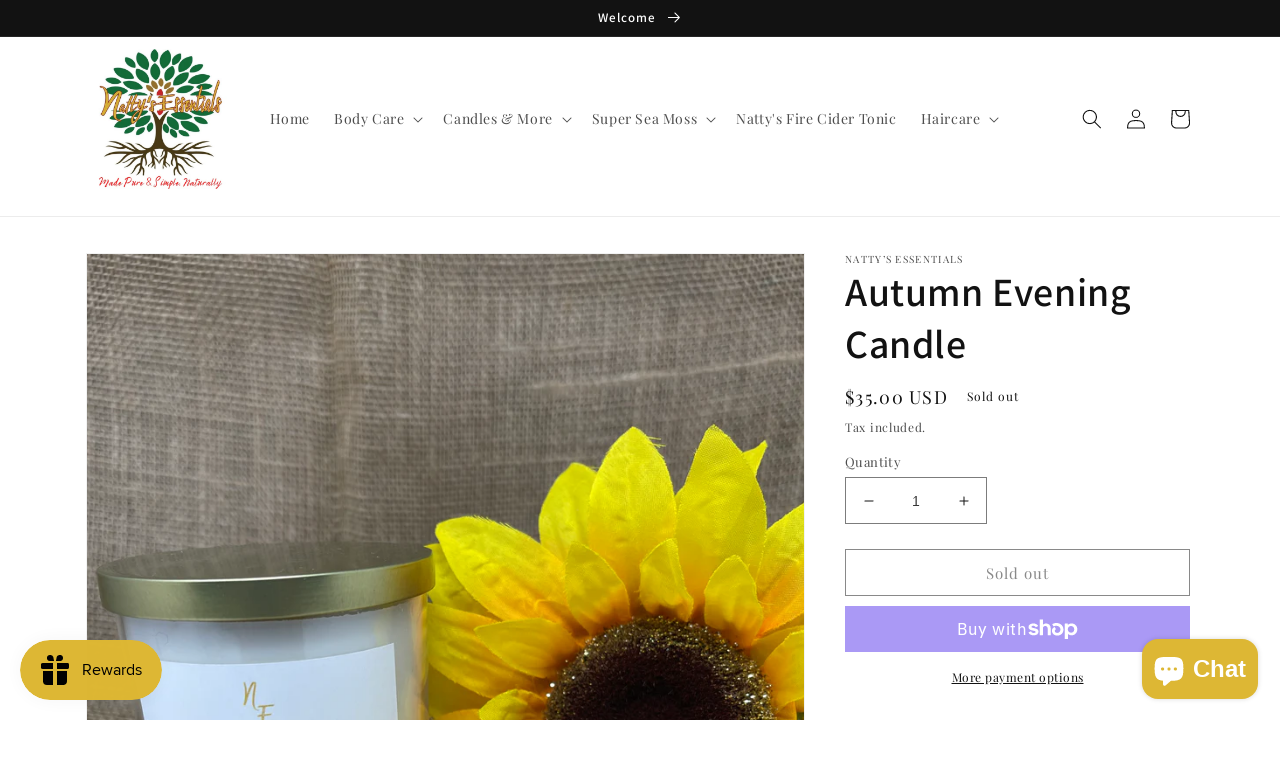

--- FILE ---
content_type: application/x-javascript
request_url: https://app.sealsubscriptions.com/shopify/public/status/shop/natty-s-essentials.myshopify.com.js?1769834139
body_size: -287
content:
var sealsubscriptions_settings_updated='1768441169';